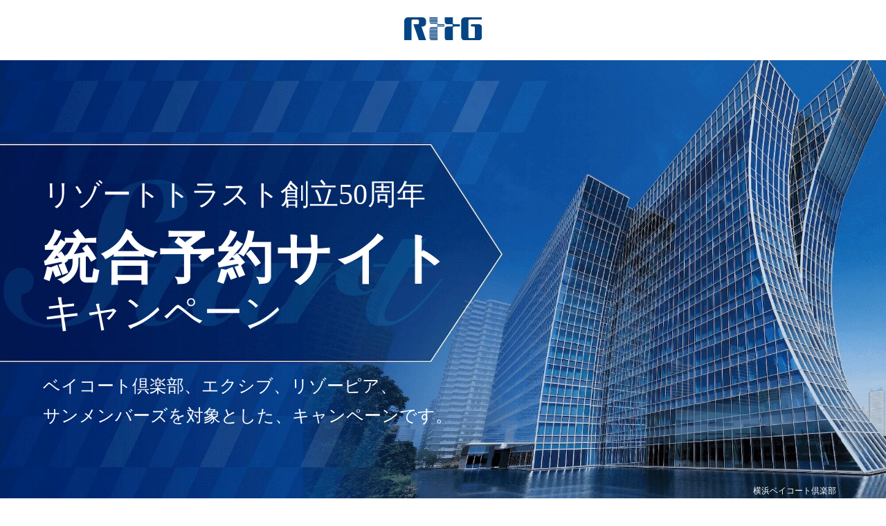

--- FILE ---
content_type: text/html
request_url: https://rttg-point.com/campaign/yoyaku/
body_size: 2971
content:
<!DOCTYPE html>
<html lang="ja">
<head>

<!-- Google tag (gtag.js) -->
<script async src="https://www.googletagmanager.com/gtag/js?id=G-HEE21JC97V"></script>
<script>
 window.dataLayer = window.dataLayer || [];
 function gtag(){dataLayer.push(arguments);}
 gtag('js', new Date());

 gtag('config', 'G-HEE21JC97V');
</script>

    <meta charset="utf-8">
    <meta name="viewport" content="width=device-width,initial-scale=1.0,minimum-scale=1.0,maximum-scale=1.0,user-scalable=no">
    <title>リゾートトラスト創立50周年 統合予約サイト キャンペーン</title>
    <meta name="Description" content="リゾートトラスト創立50周年を記念いたしまして「統合予約サイト」で対象期間に対象ホテルをご予約およびご利用された方に、次回ご利用時に使用できる1,000円割引の電子チケットをプレゼントします。">
    <link rel="shortcut icon" href="images/favicon.ico">
    <link href="style.css" rel="stylesheet" type="text/css" media="all">

    <!-- OGP -->
    <meta property="og:locale" content="ja_JP">
    <meta property="og:type" content="website">
    <meta property="og:title" content="リゾートトラスト創立50周年 統合予約サイト キャンペーン">
    <meta property="og:description" content="リゾートトラスト創立50周年を記念いたしまして「統合予約サイト」で対象期間に対象ホテルをご予約およびご利用された方に、次回ご利用時に使用できる1,000円割引の電子チケットをプレゼントします。">
    <meta property="og:url" content="https://rttg-point.com/campaign/yoyaku">
    <meta property="og:site_name" content="リゾートトラスト創立50周年 統合予約サイト キャンペーン">
    <meta name="twitter:card" content="summary_large_image">
    <meta property="og:image" content="https://rttg-point.com/campaign/yoyaku/images/OGP.jpg">
    <meta property="og:image:width" content="1220">
    <meta property="og:image:height" content="650">
</head>

<body id="index" class="index">

    <!-- ▽header -->
    <header id="toppage">
        <div class="header">
            <a href="https://point.rttg.jp/" target="_blank"><img src="images/logo.svg" alt="RTTG"></a>
        </div>
    </header>
    <!-- ▲header -->

    <main>
        <div class="mainimg">
            <img src="images/bg.jpg" class="pc" alt="統合予約サイト">
            <img src="images/bg-sp.ipg" class="sp" alt="統合予約サイト">
            <div class="mainimg1">
                <p>
                    <span class="mainimg-p1">リゾートトラスト創立50周年</span><br>
                    <span class="mainimg-p2">統合予約サイト</span><br>
                    <span class="mainimg-p3">キャンペーン</span>
                </p>
            </div>
            <div class="mainimg2">
                <p>
                    ベイコート倶楽部、エクシブ、<br class="sp">リゾーピア、<br class="pc">サンメンバーズを<br class="sp">対象とした、<br class="sp">キャンペーンです。
                </p>
            </div>
            <div class="mainimg3">
                <p>
                    横浜ベイコート倶楽部
                </p>
            </div>
        </div>

        <section id="about">
            <div class="container">
                <div class="about-title">
                    <h2>統合予約サイトとは</h2>
                </div>
                <div class="about-dec">
                    <p>スマートフォン・パソコンから、リゾートトラストグループ国内ホテルの予約を簡単に行うことができます。</p>
                </div>
                <div class="features">
                    <img class="features-img pc" src="images/feature.jpg" alt="統合予約サイト3つの特徴">
                    <img class="features-img sp" src="images/feature-sp.jpg" alt="統合予約サイト3つの特徴">
                    <div class="features-detail">
                        <div class="features-detail-img">
                            <img class="features1" src="images/feature1.png" alt="簡単・スムーズな予約">
                        </div>
                        <div class="features-detail-dec">
                            <p>空室カレンダーから簡単・スムーズな予約。</p>
                        </div>
                    </div>
                    <div class="features-detail">
                        <div class="features-detail-img">
                            <img class="features2" src="images/feature2.png" alt="簡単・スムーズな予約">
                        </div>
                        <div class="features-detail-dec">
                            <p>サンクスフェスティバルのご予約も可能。</p>
                        </div>
                    </div>
                    <div class="features-detail">
                        <div class="features-detail-img">
                            <img class="features3" src="images/feature3.png" alt="簡単・スムーズな予約">
                        </div>
                        <div class="features-detail-dec">
                            <p>交換待ちやキャンセル待ちのご予約にも対応。</p>
                        </div>
                    </div>
                </div>
            </div>
        </section>

        <section id="campaign">
            <div class="container">
                <div class="campaign-title-pc">
                    <div class="campaign-title-left">
                        <p>
                            RTTG<br>
                            アプリ<br>
                            <span>限定</span>
                        </p>
                    </div>
                    <div class="campaign-title-right">
                        <h2>統合予約サイトキャンペーン</h2>
                        <p>
                            リゾートトラスト創立50周年を記念いたしまして、「統合予約サイトキャンペーン」を実施します。「統合予約サイト」で対象期間に対象ホテルをご予約およびご利用された方に、次回ご利用時に使用できる<span>1,000円割引の電子チケットをプレゼント</span>します。この機会に「統合予約サイト」をぜひご利用ください。
                        </p>
                    </div>
                </div>

                <div class="campaign-title-sp">
                    <div class="campaign-title-left">
                        <p>
                            RTTGアプリ<br>
                            <span>限定</span>
                        </p>
                    </div>
                    <div class="campaign-title-right">
                        <h2>統合予約サイト<br>キャンペーン</h2>
                    </div>
                </div>
                <div class="campaign-title-right-p">
                    <p>
                        リゾートトラスト創立50周年を記念いたしまして、「統合予約サイトキャンペーン」を実施します。「統合予約サイト」で対象期間に対象ホテルをご予約およびご利用された方に、次回ご利用時に使用できる<span>1,000円割引の電子チケットをプレゼント</span>します。この機会に「統合予約サイト」をぜひご利用ください。
                    </p>
                </div>

                <div class="campaign-detail">
                    <div class="campaign-detail-wrap">
                        <div class="campaign-detail-left">
                            <p>ご利用対象<br>ホテル</p>
                        </div>
                        <div class="campaign-detail-right campaign-detail-right1">
                            <p>ベイコート倶楽部、エクシブ、<br class="sp">リゾーピア、<br class="pc">サンメンバーズ<span>　<br class="sp">（名古屋白川・鹿児島は除く）</span></p>
                        </div>
                    </div>
                    <div class="campaign-detail-wrap">
                        <div class="campaign-detail-left">
                            <p>ホテル<br>ご利用期間</p>
                        </div>
                        <div class="campaign-detail-right campaign-detail-right2">
                            <div class="a">
                                <div class="b">
                                    <div class="c">2023</div>
                                    <div class="d">4/1</div>
                                </div>
                                <div class="e">土</div>
                                <div class="f">▶︎</div>
                                <div class="b">
                                    <div class="c">2024</div>
                                    <div class="d">1/31</div>
                                </div>
                                <div class="e">水</div>
                            </div>
                            <div class="g">
                                <p>のご宿泊<span>　※1</span></p>
                            </div>
                        </div>
                    </div>
                    <div class="campaign-detail-wrap">
                        <div class="campaign-detail-left">
                            <p>プレゼント<span>※2</span><br>内容</p>
                        </div>
                        <div class="campaign-detail-right campaign-detail-right1">
                            <p>ご精算金額から1,000円割引<br class="sp">の<br class="pc">電子チケットを1枚<span>　<br class="sp">※1泊につき1枚プレゼントします。</span></p>
                        </div>
                    </div>
                    <div class="campaign-detail-wrap campaign-detail-wrap-none">
                        <div class="campaign-detail-left">
                            <p style="letter-spacing: -0.1em;">電子チケット<span>※3</span><br>有効期間</p>
                        </div>
                        <div class="campaign-detail-right campaign-detail-right3">
                            <p>対象ホテルのご利用日当月<br class="sp">を含む３カ月間<span>　※4</span><br></p>
                        </div>
                    </div>
                </div>

                <ol class="campaign-note">
                    <li>
                        統合予約サイトからご予約及びご利用された宿泊が対象。
                    </li>
                    <li>
                        電子チケットプレゼントの対象者は、対象ホテルをご予約された会員様になります（Web予約家族登録者を含む）。
                    </li>
                    <li>
                        1,000円割引の電子チケットは対象ホテルをご利用後1週間以内にRTTGアプリ内でお受け取りになれます。電子チケットはRTTGアプリ限定サービスのため、RTTGアプリをダウンロードしてください。
                    </li>
                    <li>
                        （例）4月20日ご宿泊の場合は、電子チケットの有効期間は6月30日までとなります。
                    </li>
                </ol>
                
            </div>
        </section>
        <section id="contact">
            <div class="container">
                <p class="contact-title">
                    お問い合わせは、RTTGアプリ事務局まで
                </p>
                <hr>
                <div class="contact-detail">
                    <div class="contact-detail1">
                        <p><span>tel.</span>052-300-8666</p>
                    </div>
                    <div class="contact-detail2">
                        <p>10：00〜17：00</p>
                    </div>
                </div>
                <hr>
                <p class="contact-note">
                    （土・日・祝日および弊社が定める休業日を除く）
                </p>
            </div>
        </section>
        <section id="app">
            <div class="container">
                <div class="app-detail">
                    <div class="app-title-left">
                        <div class="app-title pc">
                            <p>「RTTGアプリ」は右記よりダウンロードしてください。</p>
                        </div>
                        <div class="app-title sp">
                            <p>「RTTGアプリ」は下記よりダウンロードしてください。</p>
                        </div>
                        <div class="app-dec">
                            <p>パソコンでのご利用は、<a href="https://rsv.rtg.jp/reserve/login" target="_blank">https://rsv.rtg.jp/reserve/login</a>から<br class="sp">ログインできます。</p>
                        </div>
                        <div class="app-title-right">
                            <div class="app-title-right-wrap sp">
                                <a href="https://play.google.com/store/apps/details?id=jp.co.resorttrust.rttg_app&hl=ja&gl=US" target="_blank"><img src="images/google.jpg" alt="Google"></a>
                            </div>
                            <div class="app-title-right-wrap sp">
                                <a href="https://apps.apple.com/jp/app/rttg%E3%82%A2%E3%83%97%E3%83%AA/id1450235403" target="_blank"><img src="images/app.jpg" alt="アプリ"></a>
                            </div>
                        </div>
                        <div class="app-note">
                            <p>※「統合予約サイト」で会員制ホテルをご予約するには、RTTGポイントクラブへ会員権のひも付け登録が必要です。</p>
                        </div>
                    </div>
                    <div class="app-title-right pc">
                        <img src="images/QR.png" alt="QR">
                    </div>
                </div>
            </div>
        </section>


    </main>
        
    <!-- ▽footer -->
    <footer>
        <div class="copy"><small>&copy; 2023 Resorttrust, Inc.</small></div>
    </footer>
    <!-- ▲footer -->

</body>
</html>

--- FILE ---
content_type: text/css
request_url: https://rttg-point.com/campaign/yoyaku/style.css
body_size: 4101
content:
/* @font-face {
    font-family: Yu-Mincho;
    src: url("fonts/yumin.ttf") format("truetype");
}

@font-face {
    font-family: Yu-Gothic;
    src: url("fonts/YuGothic.ttf") format("truetype");
} */

/* ont-family: "Yu-Mincho", 'Noto Sans JP', sans-serif;
ont-family: "游ゴシック体", Yu-Gothic, "游ゴシック", "Yu Gothic", sans-serif; */

h1, h2, p, a, div, img, ol, li {
    margin: 0;
    padding: 0;
}

body {
    margin: 0;
    padding: 0;
    width: 100%;
}

main {
    margin: 0;
    padding: 0;
    width: 100%;
}

header {
    margin:0;
    padding: 1.95vw 0;
    width:100%;
}

header .header {
    width: 8.79vw;
    margin: 0 auto;
}

header .header img {
    width: 100%;
}

main {
    margin: 0;
    padding: 0;
    width: 100%;
}

.container {
    width: 68.36vw;
    margin: 0 auto;
}

.mainimg {
    width: 100%;
    position: relative;
}

.mainimg img {
    width: 100%;
}

.mainimg .mainimg1 {
    position: absolute;
    top: 11.72vw;
    left: 4.88vw;
    font-family: "游明朝体", "Yu Mincho", YuMincho, "ヒラギノ明朝 Pro", "Hiragino Mincho Pro", "MS P明朝", "MS PMincho", serif;
    font-weight: 400;
    color: #fff;
}

.mainimg1 .mainimg-p1 {
    font-size: 3.32vw;
    line-height: 6.83vw;
}

.mainimg1 .mainimg-p2 {
    font-size: 6.25vw;
    line-height: 7.81vw;
    font-weight: 800;
    letter-spacing: 0.05em;
}

.mainimg1 .mainimg-p3 {
    font-size: 4.49vw;
    line-height: 4.49vw;
}

.mainimg .mainimg2 {
    position: absolute;
    top: 35.15vw;
    left: 4.88vw;
    font-family: "游明朝体", "Yu Mincho", YuMincho, "ヒラギノ明朝 Pro", "Hiragino Mincho Pro", "MS P明朝", "MS PMincho", serif;
    font-size: 1.95vw;
    line-height: 3.42vw;
    font-weight: 400;
    color: #fff;
}

.mainimg .mainimg3 {
    position: absolute;
    bottom: 2.73vw;
    right: 5.66vw;
    font-family: "游明朝体", "Yu Mincho", YuMincho, "ヒラギノ明朝 Pro", "Hiragino Mincho Pro", "MS P明朝", "MS PMincho", serif;
    font-size: 0.976vw;
    line-height: 0.976vw;
    font-weight: 400;
    color: #fff;
}

#about {
    padding: 5.86vw 0;
}

.about-title {
    width: 100%;
    margin-bottom: 2.93vw;
    text-align: center;
}

.about-title h2 {
    font-family: "游明朝体", "Yu Mincho", YuMincho, "ヒラギノ明朝 Pro", "Hiragino Mincho Pro", "MS P明朝", "MS PMincho", serif;
    font-size: 2.54vw;
    line-height: 2.54vw;
    font-weight: 700;
    color: #064583;
}

.about-dec {
    width: 100%;
    margin-bottom: 1.95vw;
}

.about-dec p {
    font-family: "游明朝体", "Yu Mincho", YuMincho, "ヒラギノ明朝 Pro", "Hiragino Mincho Pro", "MS P明朝", "MS PMincho", serif;
    font-size: 1.76vw;
    line-height: 2.93vw;
    font-weight: 400;
    color: #064583;
}

.features {
    width: 100%;
    margin-bottom: 0;
}

.features-img {
    width: 100%;
}

.features-detail {
    width: 100%;
    border: 0.195vw solid #009bd9;
    border-radius: 0.976vw;
    margin-bottom: 0.976vw;
    display: flex;
}

.features-detail-img {
    width: 9.77vw;
    margin-left: 0.976vw;
}

.features-detail-img img {
    height: 6.83vw;
    margin-top: 0.39vw;
}

.features-detail-img .features1 {
    float: left;
}

.features-detail-img .features2 {
    margin-left: 0.976vw;
}

.features-detail-img .features3 {
    float: right;
}

.features-detail-dec {
    padding: 2.64vw 0;
    margin-left: 0.976vw;
}

.features-detail-dec p {
    font-family: "游明朝体", "Yu Mincho", YuMincho, "ヒラギノ明朝 Pro", "Hiragino Mincho Pro", "MS P明朝", "MS PMincho", serif;
    font-size: 2.54vw;
    line-height: 2.54vw;
    font-weight: 400;
    color: #000;
    letter-spacing: 0.06em;
}

#campaign {
    padding: 5.37vw 0;
    background: #007ACE;
    background-image: url("images/bg-b.png");
    background-repeat:  no-repeat;
    background-size: 45%;
    background-position: 100% 100%;
}

.campaign-title-pc {
    width: 100%;
    margin-bottom: 3.91vw;
    display: flex;
    justify-content: space-between;
}

.campaign-title-left {
    background: #EA6046;
    width: 15.14vw;
    text-align: center;
    padding: 3.91vw 0 2.93vw 0;
    border-radius: 1.95vw;
}

.campaign-title-left p {
    font-family: "游明朝体", "Yu Mincho", YuMincho, "ヒラギノ明朝 Pro", "Hiragino Mincho Pro", "MS P明朝", "MS PMincho", serif;
    font-size: 2.54vw;
    line-height: 3.22vw;
    font-weight: 400;
    color: #fff;
    letter-spacing: 0.1em;
}

.campaign-title-left p span {
    font-size: 3.91vw;
    line-height: 4.88vw;
}

.campaign-title-right {
    width: 50.78vw;
}

.campaign-title-right h2 {
    font-family: "游明朝体", "Yu Mincho", YuMincho, "ヒラギノ明朝 Pro", "Hiragino Mincho Pro", "MS P明朝", "MS PMincho", serif;
    font-size: 2.93vw;
    line-height: 4.88vw;
    font-weight: 400;
    color: #fff;
    letter-spacing: 0.1em;
}

.campaign-title-right p {
    font-family: "游明朝体", "Yu Mincho", YuMincho, "ヒラギノ明朝 Pro", "Hiragino Mincho Pro", "MS P明朝", "MS PMincho", serif;
    font-size: 1.66vw;
    line-height: 2.54vw;
    font-weight: 400;
    color: #fff;
}

.campaign-title-right p span {
    background-color: #EA6046;
}

.campaign-title-sp {
    display: none;
}

.campaign-title-right-p {
    display: none;
}

.campaign-detail {
    width: 100%;
    margin-bottom: 0.49vw;
}

.campaign-detail-wrap {
    width: 100%;
    display: flex;
    margin-bottom: 3.42vw;
}

.campaign-detail-left {
    position: relative;
    display: inline-block;
    padding: 1.37vw 0 0.88vw 0;
    text-align: center;
    width: 13.67vw;
    color: #fff;
    border: solid 0.097vw #fff;
    box-sizing: border-box;
  }
  
  .campaign-detail-left:before {
    content: "";
    position: absolute;
    top: 50%;
    right: -7.13vw;
    margin-top: -3.61vw;
    border: 3.61vw solid transparent;
    border-left: 3.61vw solid #007ACE;
    z-index: 2;
  }
  
  .campaign-detail-left:after {
    content: "";
    position: absolute;
    top: 50%;
    right: -7.42vw;
    margin-top: -3.71vw;
    border: 3.71vw solid transparent;
    border-left: 3.71vw solid #fff;
    z-index: 1;
  }
  
  .campaign-detail-left p {
    font-family: "游明朝体", "Yu Mincho", YuMincho, "ヒラギノ明朝 Pro", "Hiragino Mincho Pro", "MS P明朝", "MS PMincho", serif;
    font-size: 1.95vw;
    line-height: 2.44vw;
    font-weight: 400;
    color: #fff;
  }

  .campaign-detail-left p span {
    font-family: "游ゴシック体", "Yu Gothic", YuGothic, "ヒラギノ角ゴ Pro", "Hiragino Kaku Gothic Pro", "メイリオ", Meiryo, "MS Pゴシック", "MS PGothic", sans-serif;
    font-size: 1.27vw;
    line-height: 1.27vw;
    font-weight: 400;
    color: #fff;
  }

  .campaign-detail-right {
    margin-left: 4.88vw;
    display: flex;
  }

  .campaign-detail-right1 {
    padding: 0.68vw 0;
  }

  .campaign-detail-right2 {
    padding: 0.19vw 0;
  }

  .campaign-detail-right3 {
    padding: 2.15vw 0;
  }

  .campaign-detail-right p {
    font-family: "游明朝体", "Yu Mincho", YuMincho, "ヒラギノ明朝 Pro", "Hiragino Mincho Pro", "MS P明朝", "MS PMincho", serif;
    font-size: 2.34vw;
    line-height: 2.93vw;
    font-weight: 400;
    color: #fff;
  }

  .campaign-detail-right p span {
    font-family: "游ゴシック体", "Yu Gothic", YuGothic, "ヒラギノ角ゴ Pro", "Hiragino Kaku Gothic Pro", "メイリオ", Meiryo, "MS Pゴシック", "MS PGothic", sans-serif;
    font-size: 1.27vw;
    line-height: 1.27vw;
    font-weight: 400;
    color: #fff;
  }

  .a {
    display: flex;
  }

  .b {
    display: block;
  }

  .c {
    font-family: "游明朝体", "Yu Mincho", YuMincho, "ヒラギノ明朝 Pro", "Hiragino Mincho Pro", "MS P明朝", "MS PMincho", serif;
    font-size: 1.95vw;
    line-height: 1.95vw;
    font-weight: 400;
    color: #fff;
  }

  .d {
    font-family: "游明朝体", "Yu Mincho", YuMincho, "ヒラギノ明朝 Pro", "Hiragino Mincho Pro", "MS P明朝", "MS PMincho", serif;
    font-size: 4.88vw;
    line-height: 4.88vw;
    font-weight: 400;
    color: #fff;
  }

  .e {
    font-family: "游ゴシック体", "Yu Gothic", YuGothic, "ヒラギノ角ゴ Pro", "Hiragino Kaku Gothic Pro", "メイリオ", Meiryo, "MS Pゴシック", "MS PGothic", sans-serif;
    font-size: 1.95vw;
    line-height: 2.44vw;
    font-weight: 700;
    color: #007ACE;
    text-align: center;
    width: 2.44vw;
    height: 2.44vw;
    background-color: #fff;
    border-radius: 50%;
    margin-top: 3.42vw;
  }

  .f {
    font-size: 2.44vw;
    color: #fff;
    padding: 2.44vw 2.44vw 0 2.44vw;
  }

  .g {
    padding-top: 3.91vw;
    margin-left: 0.977vw;
  }

ol.campaign-note {
    counter-reset: li;
}

ol.campaign-note li {
    font-family: "游ゴシック体", "Yu Gothic", YuGothic, "ヒラギノ角ゴ Pro", "Hiragino Kaku Gothic Pro", "メイリオ", Meiryo, "MS Pゴシック", "MS PGothic", sans-serif;
    font-size: 1.27vw;
    line-height: 2.05vw;
    font-weight: 400;
    color: #fff;
    letter-spacing: -0.03em;
    position: relative;
	padding-left: 2.93vw;
	list-style: none;
}

ol.campaign-note li::before {
    position: absolute;
	top: 0;
	left: 0;
	counter-increment: li;
	content: '※'counter(li);
}

#contact {
    padding: 5.37vw 0;
}

#contact hr{
    border: none;
    border-bottom: 0.195vw solid #000;
    margin: 0.976vw 0;
}

.contact-title {
    font-family: "游ゴシック体", "Yu Gothic", YuGothic, "ヒラギノ角ゴ Pro", "Hiragino Kaku Gothic Pro", "メイリオ", Meiryo, "MS Pゴシック", "MS PGothic", sans-serif;
    font-size: 1.56vw;
    line-height: 1.56vw;
    font-weight: 400;
    color: #000;
}

.contact-detail {
    margin: 0.976vw auto;
    width: 48.83vw;
    display: flex;
    justify-content: space-between;
}

.contact-detail .contact-detail1 {
    font-family: "游明朝体", "Yu Mincho", YuMincho, "ヒラギノ明朝 Pro", "Hiragino Mincho Pro", "MS P明朝", "MS PMincho", serif;
    font-size: 4.2vw;
    line-height: 4.2vw;
    font-weight: 400;
    color: #000;
}

.contact-detail .contact-detail1 span {
    font-size: 3.42vw;
    line-height: 3.42vw;
}

.contact-detail .contact-detail2 {
    font-family: "游ゴシック体", "Yu Gothic", YuGothic, "ヒラギノ角ゴ Pro", "Hiragino Kaku Gothic Pro", "メイリオ", Meiryo, "MS Pゴシック", "MS PGothic", sans-serif;
    font-size: 1.85vw;
    line-height: 1.85vw;
    font-weight: 400;
    color: #000;
    padding-top: 1.95vw;
}

.contact-note {
    font-family: "游ゴシック体", "Yu Gothic", YuGothic, "ヒラギノ角ゴ Pro", "Hiragino Kaku Gothic Pro", "メイリオ", Meiryo, "MS Pゴシック", "MS PGothic", sans-serif;
    font-size: 1.07vw;
    line-height: 1.56vw;
    font-weight: 400;
    color: #000;
    text-align: right;
}

#app {
    padding: 4.39vw 0;
    background: #F2F2F2;
}

.app-detail {
    width: 100%;
    display: flex;
    justify-content: space-between;
}

.app-title-left {
    width: 53.71vw;
    padding: 1.27vw 0;
}

.app-title {
    font-family: "游ゴシック体", "Yu Gothic", YuGothic, "ヒラギノ角ゴ Pro", "Hiragino Kaku Gothic Pro", "メイリオ", Meiryo, "MS Pゴシック", "MS PGothic", sans-serif;
    font-size: 1.85vw;
    line-height: 1.85vw;
    font-weight: 400;
    color: #000;
    margin-bottom: 1.95vw;
}

.app-dec {
    font-family: "游ゴシック体", "Yu Gothic", YuGothic, "ヒラギノ角ゴ Pro", "Hiragino Kaku Gothic Pro", "メイリオ", Meiryo, "MS Pゴシック", "MS PGothic", sans-serif;
    font-size: 1.46vw;
    line-height: 1.46vw;
    font-weight: 400;
    color: #000;
    margin-bottom: 1.46vw;
    border-left: 0.488vw solid #064583;
    padding-left: 0.488vw;
}

.app-dec a {
    color: #0097D6;
}

.app-dec a:hover {
    text-decoration: none;
}

.app-note {
    font-family: "游ゴシック体", "Yu Gothic", YuGothic, "ヒラギノ角ゴ Pro", "Hiragino Kaku Gothic Pro", "メイリオ", Meiryo, "MS Pゴシック", "MS PGothic", sans-serif;
    font-size: 1.46vw;
    line-height: 2.05vw;
    font-weight: 400;
    color: #000;
}

.app-title-right {
    width: 12.89vw;
}

.app-title-right img {
    width: 100%;
}

footer {
    margin:0;
    padding: 0;
    width:100%;
    background: #000;
    color: #FFF;
    text-align: center;
}

.copy {
    width:100%;
    padding: 2.93vw 0;
}

.copy small {
    font-size: 1.27vw;
}

.pc {
    display: block;
}

.sp {
    display: none;
}

@media screen and (max-width: 1024px) and (min-width: 701px) {
    header {
        margin:0;
        padding: 20px 0;
        width:100%;
    }
    
    header .header {
        width: 90px;
        margin: 0 auto;
    }
    
    header .header img {
        width: 100%;
    }
    
    main {
        margin: 0;
        padding: 0;
        width: 100%;
    }
    
    .container {
        width: 700px;
        margin: 0 auto;
    }
    
    .mainimg {
        width: 100%;
        position: relative;
    }
    
    .mainimg img {
        width: 100%;
    }
    
    /* .mainimg .mainimg1 {
        position: absolute;
        top: 120px;
        left: 50px;
        font-family: "游明朝体", "Yu Mincho", YuMincho, "ヒラギノ明朝 Pro", "Hiragino Mincho Pro", "MS P明朝", "MS PMincho", serif;
        font-weight: 400;
        color: #fff;
    }
    
    .mainimg1 .mainimg-p1 {
        font-size: 34px;
        line-height: 70px;
    }
    
    .mainimg1 .mainimg-p2 {
        font-size: 64px;
        line-height: 80px;
        font-weight: 800;
        letter-spacing: 0.05em;
    }
    
    .mainimg1 .mainimg-p3 {
        font-size: 46px;
        line-height: 46px;
    }
    
    .mainimg .mainimg2 {
        position: absolute;
        top: 360px;
        left: 50px;
        font-family: "游明朝体", "Yu Mincho", YuMincho, "ヒラギノ明朝 Pro", "Hiragino Mincho Pro", "MS P明朝", "MS PMincho", serif;
        font-size: 20px;
        line-height: 35px;
        font-weight: 400;
        color: #fff;
    }
    
    .mainimg .mainimg3 {
        position: absolute;
        bottom: 28px;
        right: 58px;
        font-family: "游明朝体", "Yu Mincho", YuMincho, "ヒラギノ明朝 Pro", "Hiragino Mincho Pro", "MS P明朝", "MS PMincho", serif;
        font-size: 10px;
        line-height: 10px;
        font-weight: 400;
        color: #fff;
    } */
    
    #about {
        padding: 60px 0;
    }
    
    .about-title {
        width: 100%;
        margin-bottom: 30px;
        text-align: center;
    }
    
    .about-title h2 {
        font-family: "游明朝体", "Yu Mincho", YuMincho, "ヒラギノ明朝 Pro", "Hiragino Mincho Pro", "MS P明朝", "MS PMincho", serif;
        font-size: 26px;
        line-height: 26px;
        font-weight: 700;
        color: #064583;
    }
    
    .about-dec {
        width: 100%;
        margin-bottom: 20px;
    }
    
    .about-dec p {
        font-family: "游明朝体", "Yu Mincho", YuMincho, "ヒラギノ明朝 Pro", "Hiragino Mincho Pro", "MS P明朝", "MS PMincho", serif;
        font-size: 18px;
        line-height: 30px;
        font-weight: 400;
        color: #064583;
    }
    
    .features {
        width: 100%;
        margin-bottom: 0px;
    }
    
    .features-img {
        width: 100%;
    }
    
    .features-detail {
        width: 100%;
        border: 1px solid #009bd9;
        border-radius: 10px;
        margin-bottom: 10px;
        display: flex;
    }
    
    .features-detail-img {
        width: 100px;
        margin-left: 10px;
    }
    
    .features-detail-img img {
        height: 70px;
        margin-top: 4px;
    }
    
    .features-detail-img .features1 {
        float: left;
    }
    
    .features-detail-img .features2 {
        margin-left: 10px;
    }
    
    .features-detail-img .features3 {
        float: right;
    }
    
    .features-detail-dec {
        padding: 27px 0;
        margin-left: 10px;
    }
    
    .features-detail-dec p {
        font-family: "游明朝体", "Yu Mincho", YuMincho, "ヒラギノ明朝 Pro", "Hiragino Mincho Pro", "MS P明朝", "MS PMincho", serif;
        font-size: 26px;
        line-height: 26px;
        font-weight: 400;
        color: #000;
        letter-spacing: 0.06em;
    }
    
    #campaign {
        padding: 55px 0;
        background: #007ACE;
        background-image: url("images/bg-b.png");
        background-repeat:  no-repeat;
        background-size: 465px;
        background-position: 100% 100%;
    }
    
    .campaign-title-pc {
        width: 100%;
        margin-bottom: 40px;
        display: flex;
        justify-content: space-between;
    }
    
    .campaign-title-left {
        background: #EA6046;
        width: 155px;
        text-align: center;
        padding: 40px 0 30px 0;
        border-radius: 20px;
    }
    
    .campaign-title-left p {
        font-family: "游明朝体", "Yu Mincho", YuMincho, "ヒラギノ明朝 Pro", "Hiragino Mincho Pro", "MS P明朝", "MS PMincho", serif;
        font-size: 26px;
        line-height: 33px;
        font-weight: 400;
        color: #fff;
        letter-spacing: 0.1em;
    }
    
    .campaign-title-left p span {
        font-size: 40px;
        line-height: 50px;
    }
    
    .campaign-title-right {
        width: 520px;
    }
    
    .campaign-title-right h2 {
        font-family: "游明朝体", "Yu Mincho", YuMincho, "ヒラギノ明朝 Pro", "Hiragino Mincho Pro", "MS P明朝", "MS PMincho", serif;
        font-size: 30px;
        line-height: 50px;
        font-weight: 400;
        color: #fff;
        letter-spacing: 0.1em;
    }
    
    .campaign-title-right p {
        font-family: "游明朝体", "Yu Mincho", YuMincho, "ヒラギノ明朝 Pro", "Hiragino Mincho Pro", "MS P明朝", "MS PMincho", serif;
        font-size: 17px;
        line-height: 26px;
        font-weight: 400;
        color: #fff;
    }
    
    .campaign-title-right p span {
        background-color: #EA6046;
    }
    
    .campaign-detail {
        width: 100%;
        margin-bottom: 5px;
    }
    
    .campaign-detail-wrap {
        width: 100%;
        display: flex;
        margin-bottom: 35px;
    }
    
    .campaign-detail-left {
        position: relative;
        display: inline-block;
        padding: 14px 0 9px 0;
        text-align: center;
        width: 140px;
        color: #fff;
        border: solid 1px #fff;
        box-sizing: border-box;
      }
      
      .campaign-detail-left:before {
        content: "";
        position: absolute;
        top: 50%;
        right: -73px;
        margin-top: -37px;
        border: 37px solid transparent;
        border-left: 37px solid #007ACE;
        z-index: 2;
      }
      
      .campaign-detail-left:after {
        content: "";
        position: absolute;
        top: 50%;
        right: -76px;
        margin-top: -38px;
        border: 38px solid transparent;
        border-left: 38px solid #fff;
        z-index: 1;
      }
      
      .campaign-detail-left p {
        font-family: "游明朝体", "Yu Mincho", YuMincho, "ヒラギノ明朝 Pro", "Hiragino Mincho Pro", "MS P明朝", "MS PMincho", serif;
        font-size: 20px;
        line-height: 25px;
        font-weight: 400;
        color: #fff;
      }
    
      .campaign-detail-left p span {
        font-family: "游ゴシック体", "Yu Gothic", YuGothic, "ヒラギノ角ゴ Pro", "Hiragino Kaku Gothic Pro", "メイリオ", Meiryo, "MS Pゴシック", "MS PGothic", sans-serif;
        font-size: 13px;
        line-height: 13px;
        font-weight: 400;
        color: #fff;
      }
    
      .campaign-detail-right {
        margin-left: 50px;
        display: flex;
      }
    
      .campaign-detail-right1 {
        padding: 7px 0;
      }
    
      .campaign-detail-right2 {
        padding: 2px 0;
      }
    
      .campaign-detail-right3 {
        padding: 22px 0;
      }
    
      .campaign-detail-right p {
        font-family: "游明朝体", "Yu Mincho", YuMincho, "ヒラギノ明朝 Pro", "Hiragino Mincho Pro", "MS P明朝", "MS PMincho", serif;
        font-size: 24px;
        line-height: 30px;
        font-weight: 400;
        color: #fff;
      }
    
      .campaign-detail-right p span {
        font-family: "游ゴシック体", "Yu Gothic", YuGothic, "ヒラギノ角ゴ Pro", "Hiragino Kaku Gothic Pro", "メイリオ", Meiryo, "MS Pゴシック", "MS PGothic", sans-serif;
        font-size: 13px;
        line-height: 13px;
        font-weight: 400;
        color: #fff;
      }
    
      .a {
        display: flex;
      }
    
      .b {
        display: block;
      }
    
      .c {
        font-family: "游明朝体", "Yu Mincho", YuMincho, "ヒラギノ明朝 Pro", "Hiragino Mincho Pro", "MS P明朝", "MS PMincho", serif;
        font-size: 20px;
        line-height: 20px;
        font-weight: 400;
        color: #fff;
      }
    
      .d {
        font-family: "游明朝体", "Yu Mincho", YuMincho, "ヒラギノ明朝 Pro", "Hiragino Mincho Pro", "MS P明朝", "MS PMincho", serif;
        font-size: 50px;
        line-height: 50px;
        font-weight: 400;
        color: #fff;
      }
    
      .e {
        font-family: "游ゴシック体", "Yu Gothic", YuGothic, "ヒラギノ角ゴ Pro", "Hiragino Kaku Gothic Pro", "メイリオ", Meiryo, "MS Pゴシック", "MS PGothic", sans-serif;
        font-size: 20px;
        line-height: 25px;
        font-weight: 700;
        color: #007ACE;
        text-align: center;
        width: 25px;
        height: 25px;
        background-color: #fff;
        border-radius: 50%;
        margin-top: 35px;
      }
    
      .f {
        font-size: 25px;
        color: #fff;
        padding: 25px 25px 0 25px;
      }
    
      .g {
        padding-top: 40px;
        margin-left: 10px;
      }
    
    ol.campaign-note {
        counter-reset: li;
    }
    
    ol.campaign-note li {
        font-family: "游ゴシック体", "Yu Gothic", YuGothic, "ヒラギノ角ゴ Pro", "Hiragino Kaku Gothic Pro", "メイリオ", Meiryo, "MS Pゴシック", "MS PGothic", sans-serif;
        font-size: 13px;
        line-height: 21px;
        font-weight: 400;
        color: #fff;
        letter-spacing: -0.03em;
        position: relative;
        padding-left: 30px;
        list-style: none;
    }
    
    ol.campaign-note li::before {
        position: absolute;
        top: 0;
        left: 0;
        counter-increment: li;
        content: '※'counter(li);
    }
    
    #contact {
        padding: 55px 0;
    }
    
    #contact hr{
        border: none;
        border-bottom: 1px solid #000;
        margin: 10px 0;
    }
    
    .contact-title {
        font-family: "游ゴシック体", "Yu Gothic", YuGothic, "ヒラギノ角ゴ Pro", "Hiragino Kaku Gothic Pro", "メイリオ", Meiryo, "MS Pゴシック", "MS PGothic", sans-serif;
        font-size: 16px;
        line-height: 16px;
        font-weight: 400;
        color: #000;
    }
    
    .contact-detail {
        margin: 10px auto;
        width: 500px;
        display: flex;
        justify-content: space-between;
    }
    
    .contact-detail .contact-detail1 {
        font-family: "游明朝体", "Yu Mincho", YuMincho, "ヒラギノ明朝 Pro", "Hiragino Mincho Pro", "MS P明朝", "MS PMincho", serif;
        font-size: 43px;
        line-height: 43px;
        font-weight: 400;
        color: #000;
    }

    .contact-detail .contact-detail1 span {
        font-size: 35px;
        line-height: 35px;
    }
    
    .contact-detail .contact-detail2 {
        font-family: "游ゴシック体", "Yu Gothic", YuGothic, "ヒラギノ角ゴ Pro", "Hiragino Kaku Gothic Pro", "メイリオ", Meiryo, "MS Pゴシック", "MS PGothic", sans-serif;
        font-size: 19px;
        line-height: 19px;
        font-weight: 400;
        color: #000;
        padding-top: 20px;
    }
    
    .contact-note {
        font-family: "游ゴシック体", "Yu Gothic", YuGothic, "ヒラギノ角ゴ Pro", "Hiragino Kaku Gothic Pro", "メイリオ", Meiryo, "MS Pゴシック", "MS PGothic", sans-serif;
        font-size: 11px;
        line-height: 16px;
        font-weight: 400;
        color: #000;
        text-align: right;
    }
    
    #app {
        padding: 45px 0;
        background: #F2F2F2;
    }
    
    .app-detail {
        width: 100%;
        display: flex;
        justify-content: space-between;
    }
    
    .app-title-left {
        width: 550px;
        padding: 13px 0;
    }
    
    .app-title {
        font-family: "游ゴシック体", "Yu Gothic", YuGothic, "ヒラギノ角ゴ Pro", "Hiragino Kaku Gothic Pro", "メイリオ", Meiryo, "MS Pゴシック", "MS PGothic", sans-serif;
        font-size: 19px;
        line-height: 19px;
        font-weight: 400;
        color: #000;
        margin-bottom: 20px;
    }
    
    .app-dec {
        font-family: "游ゴシック体", "Yu Gothic", YuGothic, "ヒラギノ角ゴ Pro", "Hiragino Kaku Gothic Pro", "メイリオ", Meiryo, "MS Pゴシック", "MS PGothic", sans-serif;
        font-size: 15px;
        line-height: 15px;
        font-weight: 400;
        color: #000;
        margin-bottom: 15px;
        border-left: 5px solid #064583;
        padding-left: 5px;
    }
    
    .app-dec a {
        color: #0097D6;
    }
    
    .app-dec a:hover {
        text-decoration: none;
    }
    
    .app-note {
        font-family: "游ゴシック体", "Yu Gothic", YuGothic, "ヒラギノ角ゴ Pro", "Hiragino Kaku Gothic Pro", "メイリオ", Meiryo, "MS Pゴシック", "MS PGothic", sans-serif;
        font-size: 15px;
        line-height: 21px;
        font-weight: 400;
        color: #000;
    }
    
    .app-title-right {
        width: 132px;
    }
    
    .app-title-right img {
        width: 100%;
    }
    
    footer {
        margin:0;
        padding: 0;
        width:100%;
        background: #000;
        color: #FFF;
        text-align: center;
    }
    
    .copy {
        width:100%;
        padding: 30px 0;
    }
    
    .copy small {
        font-size: 13px;
    }
}

@media screen and (max-width: 700px) {
    header {
        padding: 4vw 0;
    }
    
    header .header {
        width: 16vw;
    }
    
    .container {
        width: 86.93vw;
    }
    
    .mainimg .mainimg1 {
        top: 10.67vw;
        left: 6.67vw;
    }
    
    .mainimg1 .mainimg-p1 {
        font-size: 3.47vw;
        line-height: 5.33vw;
    }
    
    .mainimg1 .mainimg-p2 {
        font-size: 6.67vw;
        line-height: 8.53vw;
    }
    
    .mainimg1 .mainimg-p3 {
        font-size: 4.8vw;
        line-height: 4.8vw;
    }
    
    .mainimg .mainimg2 {
        top: 37.33vw;
        left: 6.67vw;
        font-size: 3.73vw;
        line-height: 5.07vw;
    }
    
    .mainimg .mainimg3 {
        bottom: 2.67vw;
        left: 6.67vw;
        font-size: 2.67vw;
        line-height: 2.67vw;
    }
    
    #about {
        padding: 9.33vw 0;
    }
    
    .about-title {
        margin-bottom: 4vw;
    }
    
    .about-title h2 {
        font-size: 4.8vw;
        line-height: 4.8vw;
    }
    
    .about-dec {
        margin-bottom: 4vw;
    }
    
    .about-dec p {
        font-size: 3.47vw;
        line-height: 5.6vw;
    }
    
    .features-detail {
        border: 0.533vw solid #009bd9;
        border-radius: 2.67vw;
        margin-bottom: 1.33vw;
    }
    
    .features-detail-img {
        width: 10.67vw;
        margin-left: 1.33vw;
    }
    
    .features-detail-img img {
        height: 8vw;
        margin-top: 0.267vw;
    }
    
    .features-detail-img .features1 {
        margin-left: 2.13vw;
        float: left;
    }
    
    .features-detail-img .features2 {
        float: left;
    }
    
    .features-detail-img .features3 {
        float: left;
    }
    
    .features-detail-dec {
        padding: 2.67vw 0;
        margin-left: 0;
    }
    
    .features-detail-dec p {
        font-size: 3.47vw;
        line-height: 3.47vw;
        letter-spacing: 0;
    }
    
    #campaign {
        padding: 5.33vw 0;
        background: #007ACE;
        background-image: url("images/bg-b.png");
        background-repeat:  no-repeat;
        background-size: 67%;
        background-position: 100% 100%;
    }

    .campaign-title-pc {
        display: none;
    }
    
    .campaign-title-sp {
        width: 100%;
        margin-bottom: 4vw;
        display: flex;
        justify-content: space-between;
    }
    
    .campaign-title-left {
        width: 33.6vw;
        height: 10.67vw;
        padding: 4vw 0;
    }
    
    .campaign-title-left p {
        font-size: 3.73vw;
        line-height: 5.33vw;
    }
    
    .campaign-title-left p span {
        font-size: 5.6vw;
        line-height: 5.6vw;
    }
    
    .campaign-title-right {
        width: 49.33vw;
        padding-top: 2.67vw;
    }
    
    .campaign-title-right h2 {
        font-size: 5.87vw;
        line-height: 7.73vw;
    }
    
    .campaign-title-right-p {
        display: block;
        margin-bottom: 5.33vw;
        font-family: "游明朝体", "Yu Mincho", YuMincho, "ヒラギノ明朝 Pro", "Hiragino Mincho Pro", "MS P明朝", "MS PMincho", serif;
        font-size: 3.47vw;
        line-height: 6.13vw;
        font-weight: 400;
        color: #fff;
    }
    
    .campaign-title-right-p span {
        background-color: #EA6046;
    }

    .campaign-detail {
        margin-bottom: 8vw;
    }
    
    .campaign-detail-wrap {
        padding-bottom: 4vw;
        margin-bottom: 4vw;
        border-bottom: 0.267vw solid #fff;
    }

    .campaign-detail-wrap-none {
        padding-bottom: 0;
        margin-bottom: 0;
        border-bottom: 0;
    }
    
    .campaign-detail-left {
        padding: 3.2vw 0 2.13vw 0;
        width: 24vw;
        border: solid 0.267vw #fff;
      }
      
      .campaign-detail-left:before {
        right: -14.72vw;
        margin-top: -7.47vw;
        border: 7.47vw solid transparent;
        border-left: 7.47vw solid #007ACE;
      }
      
      .campaign-detail-left:after {
        right: -15.43vw;
        margin-top: -7.73vw;
        border: 7.73vw solid transparent;
        border-left: 7.73vw solid #fff;
      }
      
      .campaign-detail-left p {
        font-size: 3.47vw;
        line-height: 4.53vw;
      }
    
      .campaign-detail-left p span {
        font-size: 2.67vw;
        line-height: 2.67vw;
      }
    
      .campaign-detail-right {
        margin-left: 9.33vw;
      }
    
      .campaign-detail-right1 {
        padding: 0;
      }
    
      .campaign-detail-right2 {
        padding: 0;
        display: block;
        position: relative;
      }
    
      .campaign-detail-right3 {
        padding: 2.4vw 0;
      }
    
      .campaign-detail-right p {
        font-size: 4vw;
        line-height: 5.07vw;
      }
    
      .campaign-detail-right p span {
        font-size: 2.67vw;
        line-height: 2.67vw;
      }

      .campaign-detail-right1 p {
        letter-spacing: -0.05em;
      }

      .a {
        position: absolute;
        top: -1.33vw;
      }
    
      .c {
        font-size: 3.73vw;
        line-height: 3.73vw;
      }
    
      .d {
        font-size: 8.8vw;
        line-height: 8.8vw;
      }
    
      .e {
        font-size: 3.46vw;
        line-height: 4.53vw;
        width: 4.53vw;
        height: 4.53vw;
        margin-top: 6.67vw;
      }
    
      .f {
        font-size: 4vw;
        padding: 4.8vw 4vw 0 4vw;
      }
    
      .g {
        padding-top: 0;
        margin-left: 0;
        position: absolute;
        width: 26.67vw;
        bottom: -1.33vw;
      }

    ol.campaign-note {
        counter-reset: li;
    }
    
    ol.campaign-note li {
        font-size: 2.67vw;
        line-height: 4.53vw;
        letter-spacing: 0;
        padding-left: 5.33vw;
    }

    #contact {
        padding: 8vw 0;
    }
    
    #contact hr{
        margin: 2.67vw 0;
        border: 0.267vw solid #000;
    }
    
    .contact-title {
        font-size: 3.47vw;
        line-height: 3.47vw;
    }
    
    .contact-detail {
        margin: auto;
        width: 100%;
        display: block;
        justify-content: center;
    }
    
    .contact-detail .contact-detail1 {
        font-size: 9.07vw;
        line-height: 9.07vw;
        text-align: center;
    }

    .contact-detail .contact-detail1 span {
        font-size: 8vw;
        line-height: 8vw;
    }
    
    .contact-detail .contact-detail2 {
        font-size: 4vw;
        line-height: 4vw;
        padding-top: 1.33vw;
        text-align: center
    }
    
    .contact-note {
        font-size: 2.67vw;
        line-height: 2.67vw;
    }
    
    #app {
        padding: 8vw 0;
        background: #F2F2F2;
    }
    
    .app-detail {
        width: 100%;
        display: block;
        justify-content: center;
    }
    
    .app-title-left {
        width: 100%;
        padding: 0;
    }
    
    .app-title {
        font-size: 3.47vw;
        line-height: 3.47vw;
        margin-bottom: 2.67vw;
        letter-spacing: -0.05em;
    }
    
    .app-dec {
        font-size: 3.47vw;
        line-height: 4.8vw;
        margin-bottom: 0;
        border-left: 1.33vw solid #064583;
        padding-left: 0.8vw;
    }
    
    .app-note {
        font-size: 2.67vw;
        line-height: 4.53vw;
    }
    
    .app-title-right {
        width: 74.67vw;
        margin: 2.67vw auto;
        display: flex;
        justify-content: space-between;
    }
    
    .app-title-right-wrap {
        width: 33.07vw;
    }

    .app-title-right img {
        width: 100%;
    }
    
    .copy {
        padding: 5.33vw 0;
    }
    
    .copy small {
        font-size: 3.47vw;
    }

    .pc {
        display: none;
    }
    
    .sp {
        display: block;
    }
}

--- FILE ---
content_type: image/svg+xml
request_url: https://rttg-point.com/campaign/yoyaku/images/logo.svg
body_size: 676
content:
<svg xmlns="http://www.w3.org/2000/svg" viewBox="0 0 96.64 28"><defs><style>.cls-1{fill:#064583;}</style></defs><g id="レイヤー_2" data-name="レイヤー 2"><g id="text_PH"><path class="cls-1" d="M58.87,11.2H53.66a3.37,3.37,0,0,0-3.36,3.36V24.64A3.37,3.37,0,0,0,53.66,28h6.72V12.6a1.4,1.4,0,0,1,1.4-1.4h6.16a1.4,1.4,0,1,0,0-2.8H61.78A1.4,1.4,0,0,1,60.38,7V0H50.3V5A3.37,3.37,0,0,0,53.66,8.4h5.21a1.4,1.4,0,1,1,0,2.8Z"/><rect class="cls-1" x="31.29" y="16.8" width="10.08" height="1.12"/><rect class="cls-1" x="31.29" y="15.12" width="10.08" height="1.12"/><path class="cls-1" d="M31.49,6.16h9.88V5H31.29A3.22,3.22,0,0,0,31.49,6.16Z"/><path class="cls-1" d="M31.29,14.56H41.37V13.44H31.49A3.22,3.22,0,0,0,31.29,14.56Z"/><path class="cls-1" d="M31.75,12.88h9.62V12.6a1.41,1.41,0,0,1,.28-.84H32.8A3.41,3.41,0,0,0,31.75,12.88Z"/><path class="cls-1" d="M42.76,11.2h6.17a1.4,1.4,0,0,0,1.37-1.12H41.23a1.4,1.4,0,0,1-1.37,1.12"/><path class="cls-1" d="M32.8,7.84h8.86A1.38,1.38,0,0,1,41.37,7V6.72H31.75A3.41,3.41,0,0,0,32.8,7.84Z"/><rect class="cls-1" x="31.29" y="18.48" width="10.08" height="1.12"/><path class="cls-1" d="M34.65,28h6.72V26.88H32.16A3.35,3.35,0,0,0,34.65,28Z"/><path class="cls-1" d="M31.75,26.32h9.62V25.2h-10A3.35,3.35,0,0,0,31.75,26.32Z"/><path class="cls-1" d="M41.23,9.52H50.3A1.4,1.4,0,0,0,48.93,8.4H39.87A1.39,1.39,0,0,1,41.23,9.52Z"/><rect class="cls-1" x="31.29" y="1.68" width="10.08" height="1.12"/><rect class="cls-1" x="31.29" width="10.08" height="1.12"/><rect class="cls-1" x="31.29" y="23.52" width="10.08" height="1.12"/><rect class="cls-1" x="31.29" y="3.36" width="10.08" height="1.12"/><rect class="cls-1" x="31.29" y="21.84" width="10.08" height="1.12"/><rect class="cls-1" x="31.29" y="20.16" width="10.08" height="1.12"/><path class="cls-1" d="M18.2,4.22V7a1.4,1.4,0,0,1-1.4,1.4H11.44L18.2,28h9L21.37,11.22h1.31a4.49,4.49,0,0,0,4.48-4.48V4.48A4.5,4.5,0,0,0,22.68,0H4.48A4.5,4.5,0,0,0,0,4.48V28H9V4.22a1.4,1.4,0,0,1,1.4-1.4H16.8A1.4,1.4,0,0,1,18.2,4.22Z"/><path class="cls-1" d="M83.94,11.2h2.34a1.4,1.4,0,0,1,1.4,1.4V23.78a1.4,1.4,0,0,1-1.4,1.39H81a1.4,1.4,0,0,1-1.4-1.39V4.2A1.4,1.4,0,0,1,81,2.8H95.24a1.4,1.4,0,1,0,0-2.8H75.08A4.49,4.49,0,0,0,70.6,4.48v19A4.49,4.49,0,0,0,75.08,28H92.16a4.5,4.5,0,0,0,4.48-4.48V12.8c0-2.42-1.58-4.4-3.51-4.4H83.94a1.4,1.4,0,1,0,0,2.8Z"/></g></g></svg>